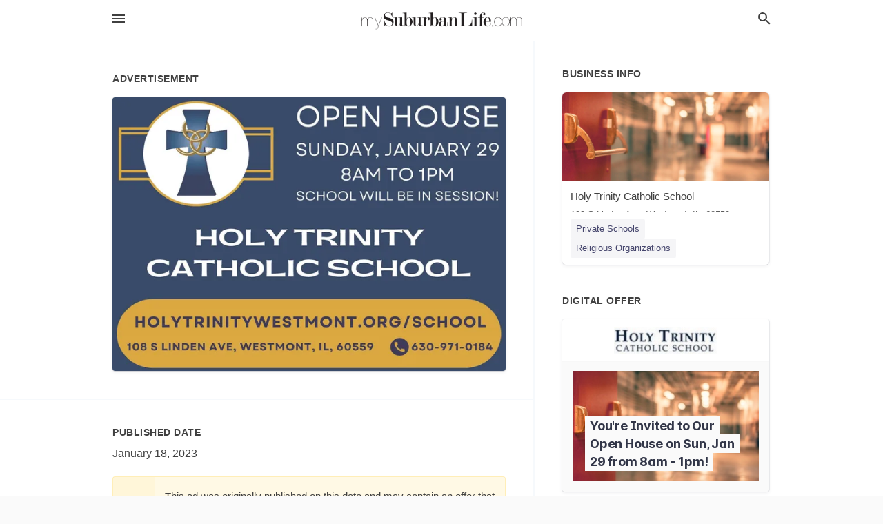

--- FILE ---
content_type: text/html; charset=utf-8
request_url: https://local.mysuburbanlife.com/westmont-us-il/holy-trinity-catholic-school-630-971-0184/2023-01-18-12355876-open-house-sunday-january-29-8am-to-1pm-school-will-be-in-session-holy-trinity-catholic-school-holytrinitywestmont-dot-org-slash-school-108-s-linden-ave-westmont-il-60559-630-971-0184-open-house-sunday-january-29-8am-to-1pm-school-will-
body_size: 4605
content:
<!DOCTYPE html>
<html lang="en" data-acm-directory="false">
  <head>
    <meta charset="utf-8">
    <meta name="viewport" content="initial-scale=1, width=device-width" />
    <!-- PWA Meta Tags -->
    <meta name="apple-mobile-web-app-capable" content="yes">
    <meta name="apple-mobile-web-app-status-bar-style" content="black-translucent">
    <meta name="apple-mobile-web-app-title" content="WEDNESDAY, JANUARY 18, 2023 Ad - Holy Trinity Catholic School - My Suburban Life">
    <link rel="apple-touch-icon" href="/directory-favicon.ico" />
    <!-- Primary Meta Tags -->
    <title>WEDNESDAY, JANUARY 18, 2023 Ad - Holy Trinity Catholic School - My Suburban Life</title>
    <meta name="title" content="WEDNESDAY, JANUARY 18, 2023 Ad - Holy Trinity Catholic School - My Suburban Life">
    <meta name="description" content="Private Schools in 108 S Linden Ave, Westmont, IL 60559">
    <link rel="shortcut icon" href="/directory-favicon.ico" />
    <meta itemprop="image" content="https://via.placeholder.com/800x800">

    <!-- Open Graph / Facebook -->
    <meta property="og:url" content="https://local.mysuburbanlife.com/westmont-us-il/holy-trinity-catholic-school-630-971-0184/[base64]">
    <meta property="og:type" content="website">
    <meta property="og:title" content="WEDNESDAY, JANUARY 18, 2023 Ad - Holy Trinity Catholic School - My Suburban Life">
    <meta property="og:description" content="Private Schools in 108 S Linden Ave, Westmont, IL 60559">
    <meta property="og:image" content="https://via.placeholder.com/800x800">

    <!-- Twitter -->
    <meta property="twitter:url" content="https://local.mysuburbanlife.com/westmont-us-il/holy-trinity-catholic-school-630-971-0184/[base64]">
    <meta property="twitter:title" content="WEDNESDAY, JANUARY 18, 2023 Ad - Holy Trinity Catholic School - My Suburban Life">
    <meta property="twitter:description" content="Private Schools in 108 S Linden Ave, Westmont, IL 60559">
    <meta property="twitter:image" content="https://via.placeholder.com/800x800">
    <meta property="twitter:card" content="summary_large_image">


    <!-- Google Search Console -->
      <meta name="google-site-verification" content="G2m-SIJ9vbZIVZvkbmUI7iuLl9qo-MFj3RZEo7vFlzA" />


    <!-- Other Assets -->
      <link rel="stylesheet" href="https://unpkg.com/leaflet@1.6.0/dist/leaflet.css" integrity="sha512-xwE/Az9zrjBIphAcBb3F6JVqxf46+CDLwfLMHloNu6KEQCAWi6HcDUbeOfBIptF7tcCzusKFjFw2yuvEpDL9wQ==" crossorigin=""/>


    <!-- Google Analytics -->

    <link rel="stylesheet" media="screen" href="/assets/directory/index-625ebbc43c213a1a95e97871809bb1c7c764b7e3acf9db3a90d549597404474f.css" />
      <meta name="google-site-verification" content="UulKkqUvtQVfxb7i7QpAzVKRkL1RrjIWUXYF3h7K2Ik" />


    <script>
//<![CDATA[

      const MESEARCH_KEY = "";

//]]>
</script>
      <script src="/assets/directory/resources/jquery.min-a4ef3f56a89b3569946388ef171b1858effcfc18c06695b3b9cab47996be4986.js"></script>
      <link rel="stylesheet" media="screen" href="/assets/directory/materialdesignicons.min-aafad1dc342d5f4be026ca0942dc89d427725af25326ef4881f30e8d40bffe7e.css" />
  </head>

  <body class="preload" data-theme="">


    <style>
      :root {
        --color-link-alt: #6772E5 !important;
      }
    </style>

    <div class="blocker-banner" id="blocker-banner" style="display: none;">
      <div class="blocker-banner-interior">
        <span class="icon mdi mdi-alert"></span>
        <div class="blocker-banner-title">We notice you're using an ad blocker.</div>
        <div class="blocker-banner-text">Since the purpose of this site is to display digital ads, please disable your ad blocker to prevent content from breaking.</div>
        <span class="close mdi mdi-close"></span>
      </div>
    </div>

    <div class="wrapper">
      <div class="header ">
  <div class="header-main">
    <div class="container ">
      <style>
  body {
    font-family: "Arial", sans-serif;
  }
</style>
<a class="logo" href=/ aria-label="Business logo clickable to go to the home page">
    <img src="https://assets.secure.ownlocal.com/img/logos/374/original_logos.png?1466706573" alt="My Suburban Life">
</a>
<a class="mdi main-nav-item mdi-menu menu-container" aria-label="hamburger menu" aria-expanded="false" href="."></a>
<a class="mdi main-nav-item search-icon" style="right: 20px;left: auto;" href="." title="Search business collapsed">
  <svg class="magnify-icon" xmlns="http://www.w3.org/2000/svg" width="1em" height="1em" viewBox="0 0 24 24">
    <path fill="#404040" d="M9.5 3A6.5 6.5 0 0 1 16 9.5c0 1.61-.59 3.09-1.56 4.23l.27.27h.79l5 5l-1.5 1.5l-5-5v-.79l-.27-.27A6.52 6.52 0 0 1 9.5 16A6.5 6.5 0 0 1 3 9.5A6.5 6.5 0 0 1 9.5 3m0 2C7 5 5 7 5 9.5S7 14 9.5 14S14 12 14 9.5S12 5 9.5 5" />
  </svg>
  <svg class="ex-icon" xmlns="http://www.w3.org/2000/svg" width="1em" height="1em" viewBox="0 0 24 24">
    <path fill="#404040" d="M6.4 19L5 17.6l5.6-5.6L5 6.4L6.4 5l5.6 5.6L17.6 5L19 6.4L13.4 12l5.6 5.6l-1.4 1.4l-5.6-5.6z" />
  </svg>
</a>
<ul class="nav">
  <li><a href="/" aria-label="directory home"><span class="mdi mdi-home"></span><span>Directory Home</span></a></li>
  <li><a href="/shop-local" aria-label="shop local"><span class="mdi mdi-storefront"></span><span>Shop Local</span></a></li>
  <li>
    <li><a href="/offers" aria-label="offers"><span class="mdi mdi-picture-in-picture-top-right"></span><span>Offers</span></a></li>
    <li><a href="/ads" aria-label="printed ads"><span class="mdi mdi-newspaper"></span><span>Print Ads</span></a></li>
  <li><a href="/categories" aria-label="categories"><span class="mdi mdi-layers-outline"></span><span>Categories</span></a></li>
  <li>
    <a href="http://mysuburbanlife.com"  aria-label="newspaper name">
      <span class="mdi mdi-home-outline"></span><span>My Suburban Life</span>
    </a>
  </li>
</ul>
<div class="header-search">
  <svg xmlns="http://www.w3.org/2000/svg" width="20px" height="20px" viewBox="0 2 25 25">
    <path fill="#404040" d="M9.5 3A6.5 6.5 0 0 1 16 9.5c0 1.61-.59 3.09-1.56 4.23l.27.27h.79l5 5l-1.5 1.5l-5-5v-.79l-.27-.27A6.52 6.52 0 0 1 9.5 16A6.5 6.5 0 0 1 3 9.5A6.5 6.5 0 0 1 9.5 3m0 2C7 5 5 7 5 9.5S7 14 9.5 14S14 12 14 9.5S12 5 9.5 5"></path>
  </svg>
    <form action="/businesses" accept-charset="UTF-8" method="get">
      <input class="search-box" autocomplete="off" type="text" placeholder="Search for businesses" name="q" value="" />
</form></div>

    </div>
  </div>
</div>


      <link rel="stylesheet" media="screen" href="/assets/directory/ads-8d4cbb0ac9ea355c871c5182567aa0470af4806c8332c30d07bd3d73e02b9029.css" />

<div class="page">
        <div id="details_ad_entity" class="columns" data-entity-id=12355876 data-entity-type="ad" data-controller="ads" data-action="show">
  <div class="column left-column">
    <div class="block">
      <div class="block-interior">
        <h3><span class="translation_missing" title="translation missing: en.directory.advertisement">Advertisement</span></h3>
        <img class="promo" src="https://assets.secure.ownlocal.com/img/uploads/12355876/large_images.webp" alt="Ad promo image large">
      </div>
    </div>
    <div class="block">
      <div class="block-interior">
          <ul class="specs">
              <li>
                  <h3>Published Date</h3>
                  <span>January 18, 2023</span>
                    <div class="expired-note">
                      This ad was originally published on this date and may contain an offer that is no longer valid. 
                      To learn more about this business and its most recent offers, 
                      <a href="/westmont-il/holy-trinity-catholic-school-630-971-0184">click here</a>.
                    </div>
              </li>
          </ul>
        </div>
      </div>
      <div class="block">
        <div class="block-interior">
          <div class="promo-text">
            <h3>Ad Text</h3>
            <div class="promo-text-interior">
            <p>OPEN HOUSE
SUNDAY, JANUARY 29
8AM TO 1PM
SCHOOL WILL BE IN SESSION!
HOLY TRINITY
CATHOLIC SCHOOL
HOLYTRINITYWESTMONT.ORG/SCHOOL
108 S LINDEN AVE, WESTMONT, IL, 60559
630-971-0184 OPEN HOUSE SUNDAY , JANUARY 29 8AM TO 1PM SCHOOL WILL BE IN SESSION ! HOLY TRINITY CATHOLIC SCHOOL HOLYTRINITYWESTMONT.ORG/SCHOOL 108 S LINDEN AVE , WESTMONT , IL , 60559 630-971-0184</p>
          </div>
        </div>
      </div>
    </div>
  </div>
  <div class="column right-column">
    <div class="block">
      <div class="block-interior">
          <h3>Business Info</h3>
          <ul id="businesses_entity" class="cards" style="margin-bottom: 15px;">
              
<li class="" data-entity-id="24130553" data-name="Holy Trinity Catholic School" data-entity-type="business" data-controller="ads" data-action="show">
  <a itemscope itemtype="http://schema.org/LocalBusiness" class="card-top" href="/westmont-il/holy-trinity-catholic-school-630-971-0184" title="Holy Trinity Catholic School" aria-label="Holy Trinity Catholic School 108 S Linden Ave, Westmont, IL, 60559" >
    <div
      class="image "
        style= "background-image: url('https://storage.googleapis.com/ownlocal-adforge-production/backgrounds/origamis/custom/b370be73-0080-4f98-b81f-9a6356be1c83/full.webp');"
    >
    </div>
    <div class="card-info">
      <div itemprop="name" class="name">Holy Trinity Catholic School</div>
      <span itemprop="address" itemscope itemtype="http://schema.org/PostalAddress">
        <div itemprop="streetAddress" class="details">108 S Linden Ave, Westmont, IL, 60559</div>
      </span>
    </div>
  </a>
  <div class="card-bottom">

    
<a class="tag" href="/categories/education/private-schools">
  Private Schools
</a>

<a class="tag" href="/categories/religion/religious-organizations">
  Religious Organizations
</a>

  </div>
</li>

          </ul>
        <h3>Digital Offer</h3>
          <ul id="offers_entity">
            <li data-entity-id="1790731" data-entity-type="origami" data-controller="ads" data-action="show">
              <div class="origami">
  <iframe src="https://origami.secure.ownlocal.com/origami_unit/index.html?id=b370be73-0080-4f98-b81f-9a6356be1c83&amp;adType=origami" title='Origami widget number: 1790731' ></iframe>
</div>

            </li>
          </ul>
      </div>
    </div>
  </div>
  <div class="clear">
  </div>
</div>



</div>

<script src="/assets/directory/ads-43f6cb505f5bca184b8c807a73470538605d9c43b4255ae7e923b8938c6dc67c.js"></script>


      <div class="footer">
  <div class="container">
    <div class="footer-top">
      <div class="links categories">
        <p class="footer-title">Categories</p>
        <ul>
          
<li>
  <a href="/categories/agriculture" aria-label='category Agriculture' >
    <span>
      Agriculture
    </span>
  </a>
</li>

<li>
  <a href="/categories/arts-and-entertainment" aria-label='category Arts and Entertainment' >
    <span>
      Arts and Entertainment
    </span>
  </a>
</li>

<li>
  <a href="/categories/auto" aria-label='category Auto' >
    <span>
      Auto
    </span>
  </a>
</li>

<li>
  <a href="/categories/beauty-and-wellness" aria-label='category Beauty and Wellness' >
    <span>
      Beauty and Wellness
    </span>
  </a>
</li>

<li>
  <a href="/categories/communication" aria-label='category Communication' >
    <span>
      Communication
    </span>
  </a>
</li>

<li>
  <a href="/categories/community" aria-label='category Community' >
    <span>
      Community
    </span>
  </a>
</li>

<li>
  <a href="/categories/construction" aria-label='category Construction' >
    <span>
      Construction
    </span>
  </a>
</li>

<li>
  <a href="/categories/education" aria-label='category Education' >
    <span>
      Education
    </span>
  </a>
</li>

<li>
  <a href="/categories/finance" aria-label='category Finance' >
    <span>
      Finance
    </span>
  </a>
</li>

<li>
  <a href="/categories/food-and-beverage" aria-label='category Food and Beverage' >
    <span>
      Food and Beverage
    </span>
  </a>
</li>

<li>
  <a href="/categories/house-and-home" aria-label='category House and Home' >
    <span>
      House and Home
    </span>
  </a>
</li>

<li>
  <a href="/categories/insurance" aria-label='category Insurance' >
    <span>
      Insurance
    </span>
  </a>
</li>

<li>
  <a href="/categories/legal" aria-label='category Legal' >
    <span>
      Legal
    </span>
  </a>
</li>

<li>
  <a href="/categories/manufacturing" aria-label='category Manufacturing' >
    <span>
      Manufacturing
    </span>
  </a>
</li>

<li>
  <a href="/categories/medical" aria-label='category Medical' >
    <span>
      Medical
    </span>
  </a>
</li>

<li>
  <a href="/categories/nightlife" aria-label='category Nightlife' >
    <span>
      Nightlife
    </span>
  </a>
</li>

<li>
  <a href="/categories/pets-and-animals" aria-label='category Pets and Animals' >
    <span>
      Pets and Animals
    </span>
  </a>
</li>

<li>
  <a href="/categories/philanthropy" aria-label='category Philanthropy' >
    <span>
      Philanthropy
    </span>
  </a>
</li>

<li>
  <a href="/categories/photo-and-video" aria-label='category Photo and Video' >
    <span>
      Photo and Video
    </span>
  </a>
</li>

<li>
  <a href="/categories/public-services" aria-label='category Public Services' >
    <span>
      Public Services
    </span>
  </a>
</li>

<li>
  <a href="/categories/real-estate" aria-label='category Real Estate' >
    <span>
      Real Estate
    </span>
  </a>
</li>

<li>
  <a href="/categories/recreation" aria-label='category Recreation' >
    <span>
      Recreation
    </span>
  </a>
</li>

<li>
  <a href="/categories/religion" aria-label='category Religion' >
    <span>
      Religion
    </span>
  </a>
</li>

<li>
  <a href="/categories/services" aria-label='category Services' >
    <span>
      Services
    </span>
  </a>
</li>

<li>
  <a href="/categories/shop-local" aria-label='category Shop Local' >
    <span>
      Shop Local
    </span>
  </a>
</li>

<li>
  <a href="/categories/shopping" aria-label='category Shopping' >
    <span>
      Shopping
    </span>
  </a>
</li>

<li>
  <a href="/categories/technical" aria-label='category Technical' >
    <span>
      Technical
    </span>
  </a>
</li>

<li>
  <a href="/categories/transportation" aria-label='category Transportation' >
    <span>
      Transportation
    </span>
  </a>
</li>

<li>
  <a href="/categories/travel" aria-label='category Travel' >
    <span>
      Travel
    </span>
  </a>
</li>

<li>
  <a href="/categories/utilities" aria-label='category Utilities' >
    <span>
      Utilities
    </span>
  </a>
</li>

        </ul>
      </div>
      <div class="links">
        <p class="footer-title">Directory</p>
        <ul>
          <li><a href="/promote">Get Verified</a></li>
          <li>
            <a href="https://admin.austin.ownlocal.com/login?p=433" >
              <span>Login</span> 
            </a>
          </li>
          

          <li><a href="/terms">Terms of Service</a></li>
          <li><a href="/privacy">Privacy policy</a></li>
          <li><a href="/got-to-top" class="back-to-top">Go To Top</a></li>
        </ul>
      </div>
      <div class="clear"></div>
    </div>
  </div>
  <div class="footer-bottom">
    <div class="copyright">
      <div class="container">
        © 2026 
        <a href="http://mysuburbanlife.com" >
          My Suburban Life
          </a>. Powered by <a href="http://ownlocal.com" target="_blank" class="bold-link">OwnLocal</a><span> – helping local media with innovative <a href="https://ownlocal.com/products" target="_blank">print to web</a> and directory software</span>.
      </div>
    </div>
  </div>
</div>

    </div>
    <script src="/assets/directory/index-584af2f59b30467a7e4b931fd3f3db8d26af04d8a92f1974cbe6875ccaaaa66e.js" defer="defer"></script>


      <script>
        // AdBlock detection
        fetch('https://admin.ownlocal.com/api/adblock')
          .then(response => {
            if (!response.ok) {
              throw new Error('Network response was not ok');
            }
            return response.text();
          })
          .catch(error => {
            // Handle error, such as showing the blocker banner
            document.getElementById('blocker-banner').style.display = 'block';
          });
      </script>
    <script src="/assets/directory/interactions-e3133e709fc754effe1635477cc59c0147eaba70864f8c24d8f047f9063386f4.js" defer="defer"></script>
  </body>
</html>

<!-- RENDERED TIME: Friday, 16 Jan 2026 21:52:45 Central Time (US & Canada) -->
